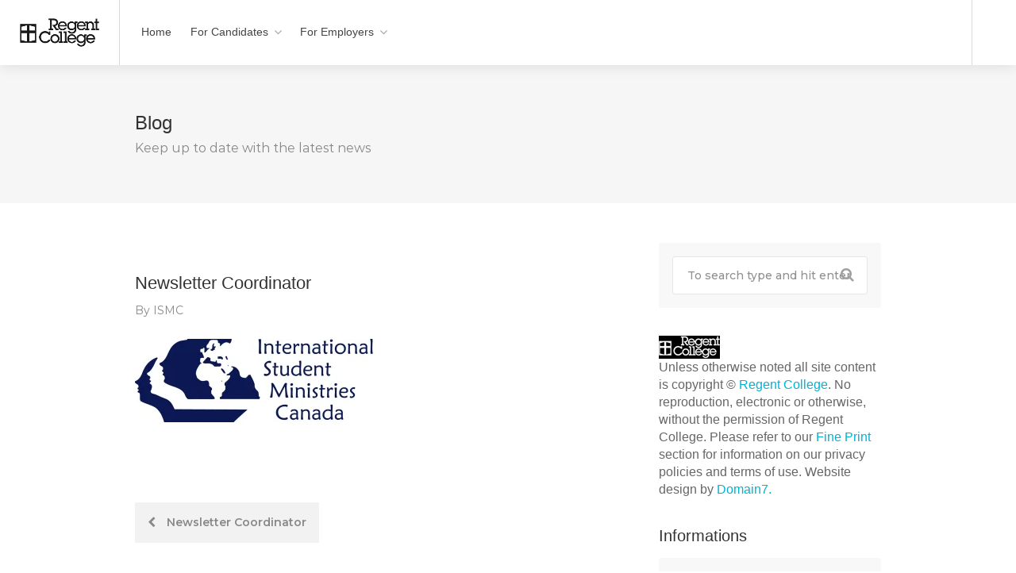

--- FILE ---
content_type: text/css
request_url: https://jobboard.regent-college.edu/wp-content/themes/workscout-child/style.css?ver=1.0
body_size: 690
content:
/*
Theme Name:   WorkScout Child
Theme URI: http://workscout.in
Author: Purethemes
Author URI: http://themeforest.net/user/purethemes
Description: WordPress Job Theme
Version: 1.0
License: ThemeForest
License URI: http://themeforest.net/licenses
Text Domain: workscout
Domain Path: /languages/
Tags: light, responsive-layout, post-formats, theme-options, translation-ready, two-columns
Template:  workscout
*/


@media only screen and (min-width:64em) { 
	
	#mobile-navigation {
		display: none;
	}
	
}




/* --------------------------------------------------
::Typography Styles
---------------------------------------------------*/
h1{
	font-size:3rem;
	line-height:3.1rem;
	font-family:"Futura W01 Bold", Arial, Helvetica, sans-serif !important;
}
h2{
	font-size:2.2rem;
	line-height:2.5rem;
	font-family:"Futura W01 Book", Arial, Helvetica, sans-serif !important;
}
h2.title{
	font-size:2.2rem;
	line-height:2.5rem;
	font-family:"Futura W01 Bold", Arial, Helvetica, sans-serif !important;
}
h2.introtext{
	font-size:2.1rem;
	line-height:2.3rem;
	font-family:"Futura W01 Book", Arial, Helvetica, sans-serif !important;
}
h2.introtext--light {
  font-size: 24px;
  line-height: 105%;
  font-family:"Futura W01 Light", Arial, Helvetica, sans-serif !important;
}
h3{
	font-size:1.7rem;
	line-height:2.0rem;
	font-family:"Futura W01 Bold", Arial, Helvetica, sans-serif !important;
}
h4 {
	font-size:1.6rem;
	line-height:2.1rem;
	font-family:"Futura W01 Light", Arial, Helvetica, sans-serif !important;
}
h4.title {
	font-size:1.3rem;
	line-height:2.0rem;
	font-family:"Futura W01 Heavy", Arial, Helvetica, sans-serif !important;
}


h1, h2, h3, h4, h5, h6{
	color:#181818;
	line-height:1.25;
}
h1 a, h2 a, h3 a, h4 a, h5 a, h6 a{
	font-weight:inherit;
}
h1{
	margin-bottom:12px;
}
h2,
h2.title{
	text-transform:uppercase;
	margin-bottom:7px;
	padding:0;
}
h2.introtext{
	text-transform:none;
	margin-bottom:25px;
	padding:0;
}
.graduate-program-detail-page-two-col h2.introtext {
	margin-bottom:40px;
}
h2.introtext a {
	border-bottom: none;
}
h3{
	text-transform:uppercase;
	margin-bottom:6px;
}
h3.h3-alt {
	margin-bottom:25px;
}

.banner-headline-alt h3 strong { 
	font-family:"Futura W01 Heavy", Arial, Helvetica, sans-serif !important;
}

h4{
	text-transform:uppercase;
	margin-bottom:5px;
	padding-top:8px;
}
h4 strong{
	font-weight: normal;
}
h5{
	font-size:1.8rem;
	font-weight:normal;
	margin-bottom:3px;
}
h6{
	font-size:1.5rem;
	font-weight:normal;
}
.subheader{
	color:#777;
	margin-bottom:24px;
}
p{
	font-size:1rem;
	line-height:1.4rem;
	font-family:Arial, Helvetica, sans-serif;
	margin:0 0 15px;
}
p a{
	color:#00B3D4;
}
p img{
	margin:0;
}
p.lead{
	font-size:1.8rem;
	line-height:2.4rem;
}

li{
	font-size:1rem;
	line-height:1.4rem;
	font-family:Arial, Helvetica, sans-serif;
	margin:0 0 10px;
}

em{
	font-style:italic;
	line-height:inherit;
}
strong{
	font-weight:bold;
	line-height:inherit;
}
small{
	font-size:60%;
	line-height:inherit;
}
h1 small, h2 small, h3 small, h4 small, h5 small{
	color:#777;
}

/*	Blockquotes  */
blockquote, blockquote p{
	color:#777;
	line-height:20px;
}
blockquote{
	margin:0 0 18px;
	padding:9px 20px 0 19px;
	border-left:1px solid #ddd;
}
blockquote cite{
	display:block;
	font-size:12px;
	font-size:1.2rem;
	color:#555;
}
blockquote cite:before{
	content:"\2014 \0020";
}
blockquote cite a, blockquote cite a:visited{
	color:#555;
}
hr{
	border:1px dotted #b0b5b5;
	border-width:1px 0 0;
	clear:both;
	margin:30px 0 18px;
	height:0;
}
abbr, acronym{
	text-transform:uppercase;
	font-size:90%;
	color:#222;
	border-bottom:1px solid #ddd;
	cursor:help;
}
abbr{
	text-transform:none;
}

h3.accordion + h3 { margin-bottom: 15px;}

.job-overview ul li div {
	position: relative;
	top: -25px;
	margin-left: 25px;
}


#logo { margin-bottom: 15px }

#footer {background-color: black;}

#footer p {
	font-size: .8rem;
	line-height: 1rem;
}

--- FILE ---
content_type: text/css
request_url: https://fast.fonts.net/cssapi/36966e35-eb2c-494e-9378-9d60960d88fe.css
body_size: 470
content:
@import url(/t/1.css?apiType=css&projectid=36966e35-eb2c-494e-9378-9d60960d88fe);
@font-face{
font-family:"Futura Now Headline W01 Light";
src:url("/dv2/14/e53eead5-fc15-44e1-9325-53f5183a5444.woff2?d44f19a684109620e4841471a690e818e06fc34159c546768e52d7ebbf1af1df468cb9855ac3aebdae4b015a9a251079f9197782ce9688eadfd2eff050b895ce7335522839ec1914ee465cd41cb3b8b963&projectId=36966e35-eb2c-494e-9378-9d60960d88fe") format("woff2"),url("/dv2/3/be1609bc-6b0e-45f8-877b-5cf3d10c72a5.woff?d44f19a684109620e4841471a690e818e06fc34159c546768e52d7ebbf1af1df468cb9855ac3aebdae4b015a9a251079f9197782ce9688eadfd2eff050b895ce7335522839ec1914ee465cd41cb3b8b963&projectId=36966e35-eb2c-494e-9378-9d60960d88fe") format("woff");
}
@font-face{
font-family:"Futura Now Headline W01 Regular";
src:url("/dv2/14/91a66b41-dee4-460f-abef-9e1de073c1b9.woff2?d44f19a684109620e4841471a690e818e06fc34159c546768e52d7ebbf1af1df468cb9855ac3aebdae4b015a9a251079f9197782ce9688eadfd2eff050b895ce7335522839ec1914ee465cd41cb3b8b963&projectId=36966e35-eb2c-494e-9378-9d60960d88fe") format("woff2"),url("/dv2/3/57e42cef-35a4-4a16-898f-1fd8a4696aa0.woff?d44f19a684109620e4841471a690e818e06fc34159c546768e52d7ebbf1af1df468cb9855ac3aebdae4b015a9a251079f9197782ce9688eadfd2eff050b895ce7335522839ec1914ee465cd41cb3b8b963&projectId=36966e35-eb2c-494e-9378-9d60960d88fe") format("woff");
}
@font-face{
font-family:"Futura Now Headline W01 Bold";
src:url("/dv2/14/c4fc5ddc-5ef8-4a0e-82ac-893ef5d34db0.woff2?d44f19a684109620e4841471a690e818e06fc34159c546768e52d7ebbf1af1df468cb9855ac3aebdae4b015a9a251079f9197782ce9688eadfd2eff050b895ce7335522839ec1914ee465cd41cb3b8b963&projectId=36966e35-eb2c-494e-9378-9d60960d88fe") format("woff2"),url("/dv2/3/280db206-723c-4aaa-ac28-ce4591522f1a.woff?d44f19a684109620e4841471a690e818e06fc34159c546768e52d7ebbf1af1df468cb9855ac3aebdae4b015a9a251079f9197782ce9688eadfd2eff050b895ce7335522839ec1914ee465cd41cb3b8b963&projectId=36966e35-eb2c-494e-9378-9d60960d88fe") format("woff");
}


--- FILE ---
content_type: application/javascript
request_url: https://jobboard.regent-college.edu/wp-content/themes/workscout/js/custom.min.js?ver=1768596950
body_size: 9771
content:
/* ----------------- Start Document ----------------- */
(function($){
    "use strict";

    $(document).ready(function(){

    $(":checkbox").attr("autocomplete", "off");


    $('#login-tabs a').click(function (e) {
        e.preventDefault();
       
        // add class to tab
        $('#login-tabs li').removeClass('active');
        $(this).parent().addClass('active');
        // show the right tab
        $('.tab-content').hide();
        $( $(this).attr('href')).show();
        return false;
    });

    if($('body').hasClass('tax-job_listing_tag')){
      $('.job_listings.job-list').addClass('new-layout');
    }
    $(".cart-in-header").hoverIntent({
        sensitivity: 3,
        interval: 60,
        over: function () {
            $('.cart-list', this).fadeIn(200);
            $('.cart-btn a.button', this).addClass('hovered');
        },
        timeout: 220,
        out: function () {
            $('.cart-list', this).fadeOut(100);
            $('.cart-btn a.button', this).removeClass('hovered');
        }
    });


    $('.search_keywords #search_keywords').change(function() {
      
        $('.sidebar #search_keywords').val($(this).val());
    });
    /*----------------------------------------------------*/
    /*  Navigation
    /*----------------------------------------------------*/
    if($('header#main-header').hasClass('full-width')) {
        $('header#main-header').attr('data-full', 'yes');
    }  
    if($('header#main-header').hasClass('alternative')) {
        $('header#main-header').attr('data-alt', 'yes');
    }
    function menumobile(){
        var winWidth = $(window).width();

        if( winWidth < 973 ) {
            $('#navigation').removeClass('menu');
            $('#navigation li').removeClass('dropdown');
            $('header#main-header').removeClass('full-width');
            $('#navigation').superfish('destroy');
        } else {
            $('#navigation').addClass('menu');
            if($('header#main-header').data('full') === "yes" ) {
                 $('header#main-header').addClass('full-width');
            }
            $('#navigation').superfish({
                delay:       300,                               // one second delay on mouseout
                animation:   {opacity:'show'},   // fade-in and slide-down animation
                speed:       200,                               // animation speed
                speedOut:    50                                 // out animation speed
            });
        }
        if( winWidth < ws.header_breakpoint ) {
            $('header#main-header').addClass('alternative').removeClass('full-width');
        } else {
            if($('header#main-header').data('alt') === "yes" ) {} else {
                $('header#main-header').removeClass('alternative');
            }
        }
    }

    // $(window).resize(function (){
    //     menumobile();
    // });
    // menumobile();


    $(window).load(function(){
        var $mascontainer = $('.recent-blog-posts.masonry, .woo_pricing_tables');
        $mascontainer.isotope({ itemSelector: '.recent-blog, .plan',layoutMode: 'fitRows' });
    });

  $('.modal-register-link').on('click', function(e){
    e.preventDefault();
    var magnificPopup = $.magnificPopup.instance; 
    if(magnificPopup) {
        magnificPopup.close();  
        
    }
    window.setTimeout(function() {
    $('.register-btn').trigger('click');
          }, 500);
   
  })

  $('.workscout_form').on('click','.modal-login-link', function(e) {
    e.preventDefault();
    var magnificPopup = $.magnificPopup.instance; 
    if(magnificPopup) {
        magnificPopup.close();  
        
    }
    window.setTimeout(function() {
    $('.login-btn').trigger('click');
          }, 500);
   
  })
    /*----------------------------------------------------*/
    /*  Mobile Navigation
    /*----------------------------------------------------*/
    
     $(function() {
    function mmenuInit() {
      var wi = $(window).width();
      if(wi <= '1099') {

        $(".mmenu-init" ).remove();
        $("#navigation").clone().addClass("mmenu-init").insertBefore("#navigation").removeAttr('id').removeClass('style-1 style-2')
                .find('ul, div').removeClass('style-1 style-2 mega-menu mega-menu-content mega-menu-section').removeAttr('id');
        $(".mmenu-init").find("ul").addClass("mm-listview");
        $(".mmenu-init").find(".mobile-styles .mm-listview").unwrap();


        $(".mmenu-init").mmenu({
          "counters": true
        }, {
         // configuration
         offCanvas: {
            pageNodetype: "#wrapper"
         }
        });

        var mmenuAPI = $(".mmenu-init").data( "mmenu" );
        var $icon = $(".mmenu-trigger .hamburger");

        $(".mmenu-trigger").on('click', function() {
          mmenuAPI.open();
        });

      }
      $(".mm-next").addClass("mm-fullsubopen");
    }
    mmenuInit();
    $(window).resize(function() { mmenuInit(); });
  });

  
  /*----------------------------------------------------*/
  /* Panel Dropdown
  /*----------------------------------------------------*/
    function close_panel_dropdown() {
    $('.panel-dropdown').removeClass("active");
    $('.fs-inner-container.content').removeClass("faded-out");
    }

    $('.panel-dropdown a').on('click', function(e) {

    if ( $(this).parent().is(".active") ) {
            close_panel_dropdown();
        } else {
            close_panel_dropdown();
            $(this).parent().addClass('active');
      $('.fs-inner-container.content').addClass("faded-out");
        }

        e.preventDefault();
    });

    // Apply / Close buttons
    $('.panel-buttons button,.panel-buttons span.panel-cancel').on('click', function(e) {
      $('.panel-dropdown').removeClass('active');
    $('.fs-inner-container.content').removeClass("faded-out");
    }); 

     // Closes dropdown on click outside the conatainer
  var mouse_is_inside = false;

  $('.panel-dropdown').hover(function(){
      mouse_is_inside=true;
  }, function(){
      mouse_is_inside=false;
  });

  $("body").mouseup(function(){
      if(! mouse_is_inside) close_panel_dropdown();
  });
  //   /*  User Menu */
  //   $('.user-menu').on('click', function(){
  //   $(this).toggleClass('active');
  // });

      //   var jPanelMenu = $.jPanelMenu({
      //     menu: '#responsive',
      //     animated: false,
      //     duration: 200,
      //     keyboardShortcuts: false,
      //     closeOnContentClick: true
      //   });


      // // desktop devices
      //   $('.menu-trigger').on('click',function(){
      //     var jpm = $(this);

      //     if( jpm.hasClass('active') )
      //     {
      //       jPanelMenu.off();
      //       jpm.removeClass('active');
      //     }
      //     else
      //     {
      //       jPanelMenu.on();
      //       jPanelMenu.open();
      //       jpm.addClass('active');
      //     }
      //     return false;
      //   });


      //   // Removes SuperFish Styles
      //   $('#jPanelMenu-menu').removeClass('sf-menu');
      //   $('#jPanelMenu-menu li ul').removeAttr('style');


      //   $(window).resize(function (){
      //     var winWidth = $(window).width();
      //     var jpmactive = $('.menu-trigger');
      //     if(winWidth>990) {
      //       jPanelMenu.off();
      //       jpmactive.removeClass('active');
      //     }
      //   });

    var pixelRatio = !!window.devicePixelRatio ? window.devicePixelRatio : 1;
      $(window).on("load", function() {
        if (pixelRatio > 1) {
          if(ws.retinalogo) {
            $('header:not(.transparent) #logo img').attr('src',ws.retinalogo);
          }
         if(ws.transparentretinalogo) {
            $('header.transparent:not(.cloned) #logo img').attr('src',ws.transparentretinalogo);
            $('#wrapper:not(.wrapper-with-transparent-header) #header:not(.cloned) #logo img').attr('src',ws.retinalogo);

          }

        } else {
              $('header:not(.transparent) #logo img').attr('src',ws.logo);
              $('header.transparent:not(.cloned) #logo img').attr('src',ws.transparentlogo);
              $('#wrapper.wrapper-with-transparent-header #header:not(.cloned) #logo img').attr('src',ws.transparentlogo);
              $('#wrapper:not(.wrapper-with-transparent-header) #header:not(.cloned) #logo img').attr('src',ws.logo);
        }
      });

    $(window).bind("load resize",function(){
        var winWidth = $(window).width();
        if(winWidth<1290) {
            $(".sticky-header.cloned").remove();
        }
    });

    /*----------------------------------------------------*/
    /*  Stacktable / Responsive Tables Plug-in
    /*----------------------------------------------------*/
    $('.shop_table,.responsive-table').stacktable();
    
    $(".small-only input.input-text.qty.text").on( "change", function() {
        var value = $(this).val();
        var name = $(this).attr('name');
        $(".large-only").find(".quantity.buttons_added .qty[name*='"+name+"']").val(value);
    });

    /*----------------------------------------------------*/
    /*  Back to Top
    /*----------------------------------------------------*/
        var pxShow = 400; // height on which the button will show
        var fadeInTime = 400; // how slow / fast you want the button to show
        var fadeOutTime = 400; // how slow / fast you want the button to hide
        var scrollSpeed = 400; // how slow / fast you want the button to scroll to top.

        $(window).scroll(function(){
          if($(window).scrollTop() >= pxShow){
            $("#backtotop").fadeIn(fadeInTime);
          } else {
            $("#backtotop").fadeOut(fadeOutTime);
          }
        });

        $('#backtotop a').on('click',function(){
          $('html, body').animate({scrollTop:0}, scrollSpeed);
          return false;
        });
    


    /*----------------------------------------------------*/
    /*  Showbiz Carousel
    // /*----------------------------------------------------*/

    $('.job-spotlight-car').slick({
        infinite: true,
        speed: 500,
        centerPadding: '20px',
        slidesToShow: 1,
        adaptiveHeight: true
    });   

    $('.related-job-spotlight-car').slick({
        centerPadding: '20px',
        slidesToShow: 2,
        responsive: [
            {
              breakpoint: 1367,
              settings: {
                centerPadding: '15%'
              }
            },
            {
              breakpoint: 1025,
              settings: {
                centerPadding: '0'
              }
            },
            {
              breakpoint: 767,
              settings: {
                centerPadding: '0',
                slidesToShow: 1
              }
            }
      ]
    });

    $('#our-clients').slick({
        slidesToShow: 6,
        slidesToScroll: 4,
    });
    




    /*----------------------------------------------------*/
    /*  Flexslider
    /*----------------------------------------------------*/
        $('.testimonials-slider').flexslider({
            animation: "fade",
            controlsContainer: $(".custom-controls-container"),
            customDirectionNav: $(".custom-navigation a")
        });



    /*----------------------------------------------------*/
    /*  Counters
    /*----------------------------------------------------*/

        $('.counter').counterUp({
            delay: 10,
            time: 800
        });






    /*----------------------------------------------------*/
    /*  Magnific Popup
    /*----------------------------------------------------*/   
        
            $('body').magnificPopup({
                type: 'image',
                delegate: 'a.mfp-gallery',

                fixedContentPos: true,
                fixedBgPos: true,

                overflowY: 'auto',

                closeBtnInside: true,
                preloader: true,

                removalDelay: 0,
                mainClass: 'mfp-fade',

                gallery:{enabled:true},

                callbacks: {
                    buildControls: function() {
                         this.contentContainer.append(this.arrowLeft.add(this.arrowRight));
                    }
                }
            });

            
        $(document).on( 'submit', '.small-dialog-content.woo-reg-box form.login, .small-dialog-content.woo-reg-box form.register', function(e) {
            var form = $(this);
            var error = false;

            var base = $(this).serialize();
            var button = $(this).find( 'input[type=submit]' );

            $(button).css('backgroundColor','#ddd');
            var data = base + '&' + button.attr("name") + "=" + button.val();

            var $response = $( '#ajax-response' );

            var request = $.ajax({
                url: ws.woo_account_page,
                data: data,
                type: 'POST',
                cache: false,
                async: false,
                success: function(response) {
                    form.find( $( '.woocommerce-error' ) ).remove();

                    var $response = $( '#ajax_response' );
                    var html = $.parseHTML(response);

                    $response.append(html);
                    error = $response.find( $( '.woocommerce-error' ) );

                    $(button).css('backgroundColor',ws.theme_color);
                    if ( error.length > 0 ) {
                        form.prepend( error.clone() );
                        $response.html('');
                        e.preventDefault();
                    } else {
                        if(form.hasClass('register')) {
                            window.location.href = ws.woo_account_page;
                            e.preventDefault();
                            return false;
                        } else {
                            document.location.href = ws.woo_account_page;
                        }
                    }
                }
            });

        });

            $('.popup-with-zoom-anim').magnificPopup({
                type: 'inline',

                fixedContentPos: false,
                fixedBgPos: true,

                overflowY: 'auto',

                closeBtnInside: true,
                preloader: false,

                midClick: true,
                removalDelay: 300,
                mainClass: 'my-mfp-zoom-in',

                prependTo: '#wrapper'
            });


            $('.mfp-image').magnificPopup({
                type: 'image',
                closeOnContentClick: true,
                mainClass: 'mfp-fade',
                image: {
                    verticalFit: true
                }
            });


            $('.popup-youtube, .popup-vimeo, .popup-gmaps').magnificPopup({
                disableOn: 700,
                type: 'iframe',
                mainClass: 'mfp-fade',
                removalDelay: 160,
                preloader: false,

                fixedContentPos: false
            });


     /*---------------------------------------------------*/
    /*  Contact Form
    /*---------------------------------------------------*/
    

    //reset previously set border colors and hide all comment on .keyup()
    $("#contactform input, #contactform textarea").keyup(function() {
      $("#contactform input, #contactform textarea").removeClass('error');
      $("#result").slideUp();
    });




    /*----------------------------------------------------*/
    /*  Accordions
    /*----------------------------------------------------*/

        var $accor = $('.accordion');

         $accor.each(function() {
            $(this).find("div").hide().first().show();
            $(this).find("h3").first().addClass('active-acc');
        });

        var $trigger = $accor.find('h3');

        $trigger.on('click', function(e) {
            var location = $(this).parent();

            if( $(this).next().is(':hidden') ) {
                var $triggerloc = $('h3',location);
                $triggerloc.removeClass('active-acc').next().slideUp(300);
                $(this).addClass('active-acc').next().slideDown(300);
            }
             e.preventDefault();
        });

    

    /*----------------------------------------------------*/
    /*  Application Tabs
    /*----------------------------------------------------*/   
        // Get all the links.
        var link = $(".app-link");
        $('.close-tab').hide();

        $('.app-tabs div.app-tab-content').hide();
        // On clicking of the links do something.
        link.on('click', function(e) {

            e.preventDefault();
            $(this).parents('div.application').find('.close-tab').fadeOut();
            if($(this).hasClass('opened')) {
                $(this).parents('div.application').find(".app-tabs div.app-tab-content").slideUp('fast');
                $(this).parents('div.application').find('.close-tab').fadeOut(10);
                $(this).removeClass('opened');
            } else {
                $(this).parents('div.application').find(".app-link").removeClass('opened');
                $(this).addClass('opened');
                var a = $(this).attr("href");
                $(this).parents('div.application').find(a).slideDown('fast').removeClass('closed').addClass('opened');
                $(this).parents('div.application').find('.close-tab').fadeIn(10);
            }

            $(this).parents('div.application').find(".app-tabs div.app-tab-content").not(a).slideUp('fast').addClass('closed').removeClass('opened');
            
        });

        $('.close-tab').on('click',function(e){
            $(this).fadeOut();
            e.preventDefault();
            $(this).parents('div.application').find(".app-link").removeClass('opened');
            $(this).parents('div.application').find(".app-tabs div.app-tab-content").slideUp('fast').addClass('closed').removeClass('opened');
        });


    /*----------------------------------------------------*/
    /*  Add Resume 
    /*----------------------------------------------------*/   
        $('.box-to-clone').hide();
        $('.add-box').on('click', function(e) {
            e.preventDefault();
            var newElem = $(this).parent().find('.box-to-clone:first').clone();
            newElem.find('input').val('');
            newElem.prependTo($(this).parent()).show();
            var height = $(this).prev('.box-to-clone').outerHeight(true);
            
            $("html, body").stop().animate({ scrollTop: $(this).offset().top-height}, 600);
        });

        $('body').on('click','.remove-box', function(e) {
            e.preventDefault();
            $(this).parent().remove();
        });



        $('.stars a').on( "click", function() {
            $('.stars a').removeClass('prevactive');
            $(this).prevAll().addClass('prevactive');
        }).hover(
          function() {
            $('.stars a').removeClass('prevactive');
            $(this).addClass('prevactive').prevAll().addClass('prevactive');
          }, function() {
            $('.stars a').removeClass('prevactive');
            $('.stars a.active').prevAll().addClass('prevactive');
          }
        );

        
    /*----------------------------------------------------*/
    /*  Tabs
    /*----------------------------------------------------*/ 
        var $tabsNav    = $('.tabs-nav,.vc_tta-tabs-list'),
        $tabsNavLis = $tabsNav.children('li');
        // $tabContent = $('.tab-content');

        $tabsNav.each(function() {
            var $this = $(this);
            
                $this.next().children('.tab-content').stop(true,true).hide().first().show();

                $this.children('li').first().addClass('active').stop(true,true).show();
            
        });

        $tabsNavLis.on('click', function(e) {
            var $this = $(this);

            $this.siblings().removeClass('active').end()
            .addClass('active');

            $this.parent().next().children('.tab-content').stop(true,true).hide()
            .siblings( $this.find('a').attr('href') ).fadeIn();

            e.preventDefault();
        });
    
    var hash = window.location.hash;
    console.log(hash);
    var anchor = $('.tabs-nav a[href="' + hash + '"]');
    if (anchor.length === 0) {
      
    } else {
        $(".tab-content").hide();
        anchor.trigger( "click" );
        $(hash+".tab-content").show();
    }


    $('#login-tabs a').click(function (e) {
        
        e.preventDefault();
        // add class to tab
        $('#login-tabs li').removeClass('active');
       $(this).parent().addClass('active');
        // show the right tab
        $(' .tab-content').hide();
        $( $(this).attr('href')).show();
        return false;
    });

    /*remove empty tags*/
    $('p').each(function() {
        var $this = $(this);
        if($this.html().replace(/\s|&nbsp;/g, '').length === 0)
        $this.addClass('pfix').html(''); 
    }); 


    
    $('.ws-file-upload').change(function(){
        
            var filename = [];
            $.each($(this).prop("files"), function(k,v){
                filename.push('<span class="job-manager-uploaded-file-name">'+v['name']+'</span> ');
            });
        
            $(this).prev('.job-manager-uploaded-files').html(filename);
      
    });

    
    /*----------------------------------------------------*/
    /*  Sliding In-Out Content
    /*----------------------------------------------------*/

    $(window).bind("load resize scroll",function(e){
        var headerElem = $('.parallax .search-container');

        // flying out and fading for header content
        $(headerElem).css({  'transform': 'translateY(' + (  $(window).scrollTop() / -9 ) + 'px)', });
        // $(headerElem).css({ 'opacity': 1 - $(window).scrollTop() / 600 });  
    });



    /*----------------------------------------------------*/
    /*  Parallax
    /*----------------------------------------------------*/
    /* detect touch */
    if("ontouchstart" in window){
        document.documentElement.className = document.documentElement.className + " touch";
    }
    if(!$("html").hasClass("touch")){
        /* background fix */
        $(".parallax").css("background-attachment", "fixed");
    }

    /* fix vertical when not overflow
    call fullscreenFix() if .fullscreen content changes */
    function fullscreenFix(){
        var h = $('body').height();
        // set .fullscreen height
        $(".parallax-content").each(function(i){
            if($(this).innerHeight() > h){ $(this).closest(".fullscreen").addClass("overflow");
            }
        });
    }
    $(window).resize(fullscreenFix);
    fullscreenFix();



    /* resize background images */
    function backgroundResize(){
        var windowH = $(window).height();
        var winWidth = $(window).width();
        var userAgent = navigator.userAgent || navigator.vendor || window.opera;
        var ios = false;
        
        if( userAgent.match( /iPad/i ) || userAgent.match( /iPhone/i ) || userAgent.match( /iPod/i ) ) {
            ios = true;
        }
       if( ios == true) {
             $(".background").each(function(i){
               $(this).addClass('mobilebg');
            });
            console.log('are we here IOS?');
        } else 
            if( winWidth>1023 ) {
            $(".background").each(function(i){
                var path = $(this);
                $(this).removeClass('mobilebg');
                // variables
                var contW = path.width();
                var contH = path.height();
                var imgW = path.attr("data-img-width");
                var imgH = path.attr("data-img-height");
                var ratio = imgW / imgH;
                // overflowing difference
                var diff = parseFloat(path.attr("data-diff"));
                diff = diff ? diff : 0;
                // remaining height to have fullscreen image only on parallax
                var remainingH = 0;
                if(path.hasClass("parallax") && !$("html").hasClass("touch")){
                    var maxH = contH > windowH ? contH : windowH;
                    remainingH = windowH - contH;
                }
                // set img values depending on cont
                imgH = contH + remainingH + diff;
                imgW = imgH * ratio;
                // fix when too large
                if(contW > imgW){
                    imgW = contW;
                    imgH = imgW / ratio;
                }
                //
                path.data("resized-imgW", imgW);
                path.data("resized-imgH", imgH);
                path.css("background-size", imgW + "px " + imgH + "px");
            });
        } 
    }
    $(window).resize(backgroundResize);
    $(window).focus(backgroundResize);
    backgroundResize();



    /* set parallax background-position */
    function parallaxPosition(e){
         var winWidth = $(window).width();
        var userAgent = navigator.userAgent || navigator.vendor || window.opera;
        var ios = false;
        if( userAgent.match( /iPad/i ) || userAgent.match( /iPhone/i ) || userAgent.match( /iPod/i ) ) {
            ios = true;
        }
        if(winWidth>1023 || ios == false) {
            var heightWindow = $(window).height();
            var topWindow = $(window).scrollTop();
            var bottomWindow = topWindow + heightWindow;
            var currentWindow = (topWindow + bottomWindow) / 2;
                $(".parallax").each(function(i){
                    var path = $(this);
                    var height = path.height();
                    var top = path.offset().top;
                    var bottom = top + height;
                    // only when in range
                    if(bottomWindow > top && topWindow < bottom){
                        var imgW = path.data("resized-imgW");
                        var imgH = path.data("resized-imgH");
                        // min when image touch top of window
                        var min = 0;
                        // max when image touch bottom of window
                        var max = - imgH + heightWindow;
                        // overflow changes parallax
                        var overflowH = height < heightWindow ? imgH - height : imgH - heightWindow; // fix height on overflow
                        top = top - overflowH;
                        bottom = bottom + overflowH;
                        // value with linear interpolation
                        var value = -100 + min + (max - min) * (currentWindow - top) / (bottom - top);
                        // set background-position
                        var orizontalPosition = path.attr("data-oriz-pos");
                        orizontalPosition = orizontalPosition ? orizontalPosition : "50%";
                        $(this).css("background-position", orizontalPosition + " " + value + "px");

                    }
                });
            }
        }
    if(!$("html").hasClass("touch")){
        $(window).resize(parallaxPosition);
        //$(window).focus(parallaxPosition);
        $(window).scroll(parallaxPosition);
        parallaxPosition();
    }


    /*----------------------------------------------------*/
    /*  Sticky Header 
    /*----------------------------------------------------*/
    if ($('header#main-header').hasClass('sticky-header')) { 
    
        $(".sticky-header" ).clone(true).addClass('cloned').insertAfter( ".sticky-header" );
       
        $(".sticky-header.cloned.transparent #logo a img").attr('src',ws.logo);
        $(".sticky_new.cloned #logo a img").attr('src',ws.logo);
        $(".sticky-header.cloned.alternative").removeClass('alternative');
        $('.sticky-header.cloned .popup-with-zoom-anim').magnificPopup({
                type: 'inline',

                fixedContentPos: false,
                fixedBgPos: true,

                overflowY: 'auto',

                closeBtnInside: true,
                preloader: false,

                midClick: true,
                removalDelay: 300,
                mainClass: 'my-mfp-zoom-in'
            });

        var stickyHeader = document.querySelector(".sticky-header.cloned");

        var headroom = new Headroom(stickyHeader, {
          "offset": $(".sticky-header").height(),
          "tolerance": 0
        });
         $(".sticky-header.cloned").find('#signup-dialog').remove();
        $(".sticky-header.cloned").find('#login-dialog').remove();

        // disabling on mobile
        $(window).bind("load resize",function(e){
            $( ".sticky-header.cloned" ).removeClass('transparent alternative');

            var winWidth = $(window).width();

            if(winWidth>ws.header_breakpoint) {
                headroom.init();
                }

                else if(winWidth<ws.header_breakpoint) {
                    headroom.destroy();
                }
        });

    }

        $(".small-only #coupon_code").on( "change", function() {
                var value = $(this).val();
                var name = $(this).attr('name');
                $(".large-only").find("input[name*='"+name+"']").val(value);
            }); 

        $(".large-only #coupon_code").on( "change", function() {
                var value = $(this).val();
                var name = $(this).attr('name');
                $(".small-only").find("input[name*='"+name+"']").val(value);
            });

    /* move related jobs after job details*/
    var winWidth = $(window).width();
    if(winWidth < 768){
        $("#related-job-container").detach().appendTo('#job-details')
    } 
    
// v1.5

    /*----------------------------------------------------*/
    /*  Slick Carousel
    /*----------------------------------------------------*/
    $('.testimonial-carousel').slick({
      centerMode: true,
      centerPadding: '34%',
      slidesToShow: 1,
     
      dots: false,
      arrows: false,
      responsive: [
        {
          breakpoint: 1025,
          settings: {
            centerPadding: '10px',
            slidesToShow: 2,
          }
        },
        {
          breakpoint: 767,
          settings: {
            centerPadding: '10px',
            slidesToShow: 1
          }
        }
      ]
    });


    /*----------------------------------------------------*/
    /*  Flip Banner
    /*----------------------------------------------------*/
    function flipBanner() {

        $('.flip-banner').prepend('<div class="flip-banner-overlay"></div>');

        $(".flip-banner").each(function() {
            var attrImage = $(this).attr('data-background');
            var attrColor = $(this).attr('data-color');
            var attrOpacity = $(this).attr('data-color-opacity');

            if(attrImage !== undefined) {
                $(this).css('background-image', 'url('+attrImage+')');
            }

            if(attrColor !== undefined) {
                $(this).find(".flip-banner-overlay").css('background-color', ''+attrColor+'');
            }

            if(attrOpacity !== undefined) {
                $(this).find(".flip-banner-overlay").css('opacity', ''+attrOpacity+'');
            }

        });
    }
    flipBanner();


    /*----------------------------------------------------*/
    /*  Image Box
    /*----------------------------------------------------*/
    $('.img-box').each(function(){
        $(this).append('<div class="img-box-background"></div>');
        $(this).children('.img-box-background').css({'background-image': 'url('+ $(this).attr('data-background-image') +')'});
    });



    
    /*----------------------------------------------------*/
    /*  Auto Header Padding
    /*----------------------------------------------------*/
    $(window).on('load resize', function() {

        var headerHeight = $(".dashboard-header").height();
        $('#dashboard').css('padding-top', headerHeight);

    });

    /*----------------------------------------------------*/
    /*  Counters
    /*----------------------------------------------------*/
    // $(window).on('load', function() {
    //     $('.dashboard-stat-content h4').counterUp({
    //         delay: 100,
    //         time: 800
    //     });
    // });

    /*----------------------------------------------------*/
    /* Dashboard Scripts
    /*----------------------------------------------------*/

    // Dashboard Nav Submenus
    $('.dashboard-nav ul li a').on('click', function(e){
        if($(this).closest("li").children("ul").length) {
            if ( $(this).closest("li").is(".active-submenu") ) {
               $('.dashboard-nav ul li').removeClass('active-submenu');
            } else {
                $('.dashboard-nav ul li').removeClass('active-submenu');
                $(this).parent('li').addClass('active-submenu');
            }
            e.preventDefault();
        }
    });

    // Dashbaord Nav Scrolling
    $(window).on('load resize', function() {
        var wrapperHeight = window.innerHeight;
        var headerHeight = $("#header-container").height();
        var winWidth = $(window).width();

        if(winWidth>992) {
            $(".dashboard-nav-inner").css('max-height', wrapperHeight-headerHeight);
        } else {
            $(".dashboard-nav-inner").css('max-height', '');
        }
    });


    // Responsive Nav Trigger
    $('.dashboard-responsive-nav-trigger').on('click', function(e){
        e.preventDefault();
        $(this).toggleClass('active');

        var dashboardNavContainer = $('body').find(".dashboard-nav");

        if( $(this).hasClass('active') ){
            $(dashboardNavContainer).addClass('active');
        } else {
            $(dashboardNavContainer).removeClass('active');
        }

    });


    /*----------------------------------------------------*/
    /* V2 Update
    /*----------------------------------------------------*/

    /*--------------------------------------------------*/
    /*  Sticky Header
    /*--------------------------------------------------*/
    function stickyHeaderOther() {
        if($("#header-container").hasClass('sticky_new')) {
            $(window).on('scroll load', function() {

                if($(window).width() < '1099') { 
                    $("#header-container").removeClass("cloned");
                }
                
                if($(window).width() > '1099') {

                    // CSS adjustment
                    $("#header-container").css({
                        position: 'fixed',
                    });
            
                    var headerOffset = $("#header-container").height();

                    if($(window).scrollTop() >= headerOffset){
                        $("#header-container").addClass('cloned');
                        $(".wrapper-with-transparent-header #header-container").addClass('cloned').removeClass("transparent-header unsticky");
                    } else {
                        $("#header-container").removeClass("cloned");
                        $(".wrapper-with-transparent-header #header-container").addClass('transparent-header unsticky').removeClass("cloned");
                    }

               
                    if( $('.wrapper-with-transparent-header #header-container').hasClass('cloned')) {
                        $("#header-container.cloned #logo_nh img").attr("src", ws.logo);
                    } 

                    if( $('.wrapper-with-transparent-header #header-container').hasClass('transparent-header')) {
                        $("#header-container #logo_nh img").attr("src", ws.transparentlogo);
                    } 

                    $(window).on('load resize', function() {
                        var headerOffset = $("#header-container").height();
                        $("#wrapper").css({'padding-top': headerOffset});
                    });
                }
            });
        }
    }

    // Sticky Header Init
    stickyHeaderOther();


    /*--------------------------------------------------*/
    /*  Transparent Header Spacer Adjustment
    /*--------------------------------------------------*/
    $(window).on('load resize', function() {
        var transparentHeaderHeight = $('.transparent-header').outerHeight();
        $('.transparent-header-spacer').css({
            height: transparentHeaderHeight,
        });
    });


    /*--------------------------------------------------*/
    /*  Ripple Effect
    /*--------------------------------------------------*/
    $('.ripple-effect, .ripple-effect-dark').on('click', function(e) {
        var rippleDiv = $('<span class="ripple-overlay">'),
            rippleOffset = $(this).offset(),
            rippleY = e.pageY - rippleOffset.top,
            rippleX = e.pageX - rippleOffset.left;

        rippleDiv.css({
            top: rippleY - (rippleDiv.height() / 2),
            left: rippleX - (rippleDiv.width() / 2),
            // background: $(this).data("ripple-color");
        }).appendTo($(this));

        window.setTimeout(function() {
            rippleDiv.remove();
        }, 800);
    });

    /*--------------------------------------------------*/
    /*  Header User Dropdown
    /*--------------------------------------------------*/
     window.header_menu = function(){
      
        $(".header-notifications").each(function() {
          
          var userMenu = $(this);
          var userMenuTrigger = $(this).find('.header-notifications-trigger a');

          $(userMenuTrigger).on('click', function(event) {

            event.preventDefault();

            if ( $(this).closest(".header-notifications").is(".active") ) {
                    close_user_dropdown();
                } else {
                    close_user_dropdown();
                    userMenu.addClass('active');
                }
          });
        });
     }
     header_menu();
    

    // Closing function
    function close_user_dropdown() {
        $('.header-notifications').removeClass("active");
    }

    // Closes notification dropdown on click outside the conatainer
    var mouse_is_inside = false;

    $( ".header-notifications" ).on( "mouseenter", function() {
      mouse_is_inside=true;
    });
    $( ".header-notifications" ).on( "mouseleave", function() {
      mouse_is_inside=false;
    });

    $("body").mouseup(function(){
        if(! mouse_is_inside) close_user_dropdown();
    });

    // Close with ESC
    $(document).keyup(function(e) { 
        if (e.keyCode == 27) {
            close_user_dropdown();
        }
    });

    /*----------------------------------------------------*/
    /*  Inline CSS replacement for backgrounds
    /*----------------------------------------------------*/
    function inlineBG() {

        // Common Inline CSS
        $(".single-page-header, .intro-banner").each(function() {
            var attrImageBG = $(this).attr('data-background-image');

            if(attrImageBG !== undefined) {
                $(this).append('<div class="background-image-container"></div>');
                $('.background-image-container').css('background-image', 'url('+attrImageBG+')');
            }
        });

    } inlineBG();


    // Fix for intro banner with label
    $(".intro-search-field").each(function() {
        var bannerLabel = $(this).children("label").length;
        if ( bannerLabel > 0 ){
            $(this).addClass("with-label");
        }
    });

    /*--------------------------------------------------*/
    /*  Full Screen Page Scripts
    /*--------------------------------------------------*/

    // Wrapper Height (window height - header height)
    function wrapperHeight() {
        var headerHeight = $("#header-container").outerHeight();
        var windowHeight = $(window).outerHeight() - headerHeight;
        $('.full-page-content-container, .dashboard-content-container, .dashboard-sidebar-inner, .dashboard-container, .full-page-container').css({ height: windowHeight });
        $('.dashboard-content-inner').css({ 'min-height': windowHeight });
    }

    // Init
    $(window).on('load resize', function() {
        wrapperHeight();
    });
    wrapperHeight();



     $( "#radius-range" ).slider({
        value: workscout_core.radius_default,
        min: 1,
        max: 800,
        step: 1,
      slide: function( event, ui ) {
        $( "input#radius_amount" ).val(  ui.value );
        $( ".radius_amount span" ).text(  ui.value );
        // if(job_manager_ajax_filters.currency_postion === 'before') {
        //   $( ".salary_amount .from" ).text(job_manager_ajax_filters.currency+ui.values[ 0 ]);
        //   $( ".salary_amount .to" ).text(job_manager_ajax_filters.currency+ui.values[ 1 ]); 
        // } else {
        //   $( ".salary_amount .from" ).text(ui.values[ 0 ]+job_manager_ajax_filters.currency);
        //   $( ".salary_amount .to" ).text(ui.values[ 1 ]+job_manager_ajax_filters.currency); 
        // }
      
      },
      stop: function( event, ui ) {
          var target   = $('div.job_listings,div.resumes' );
          target.triggerHandler( 'update_results', [ 1, false ] );
      }
    });

    
    // Single Select
    $('.select2-single').select2({
        minimumResultsForSearch: 20,
        width: "100%",
        allowClear: true,
    });

    // Multiple Select
    $(".select2-multiple").each(function() {
        $(this).select2({
            width: "100%",
            placeholder: $(this).attr('placeholder')
        });
    });

    // Select on Home Search Bar
    $('.select-on-home').select2({
      dropdownParent: $('.intro-banner'),
      minimumResultsForSearch: 20,
      width: "100%"
    });
    
    // Dashboard Wrapper Height 
    $(window).on('load resize', function() {
        $("#dashboard").css('min-height', $(window).height()-$(".new-header #header-container").height());
    });





// ------------------ End Document ------------------ //
});

})(this.jQuery);

  
  /**
 * hoverIntent is similar to jQuery's built-in "hover" method except that
 * instead of firing the handlerIn function immediately, hoverIntent checks
 * to see if the user's mouse has slowed down (beneath the sensitivity
 * threshold) before firing the event. The handlerOut function is only
 * called after a matching handlerIn.
 *
 * hoverIntent r7 // 2013.03.11 // jQuery 1.9.1+
 * http://cherne.net/brian/resources/jquery.hoverIntent.html
 *
 * You may use hoverIntent under the terms of the MIT license. Basically that
 * means you are free to use hoverIntent as long as this header is left intact.
 * Copyright 2007, 2013 Brian Cherne
 *
 * // basic usage ... just like .hover()
 * .hoverIntent( handlerIn, handlerOut )
 * .hoverIntent( handlerInOut )
 *
 * // basic usage ... with event delegation!
 * .hoverIntent( handlerIn, handlerOut, selector )
 * .hoverIntent( handlerInOut, selector )
 *
 * // using a basic configuration object
 * .hoverIntent( config )
 *
 * @param  handlerIn   function OR configuration object
 * @param  handlerOut  function OR selector for delegation OR undefined
 * @param  selector    selector OR undefined
 * @author Brian Cherne <brian(at)cherne(dot)net>
 **/
(function($) {
    $.fn.hoverIntent = function(handlerIn,handlerOut,selector) {

        // default configuration values
        var cfg = {
            interval: 50,
            sensitivity: 7,
            timeout: 0
        };

        if ( typeof handlerIn === "object" ) {
            cfg = $.extend(cfg, handlerIn );
        } else if ($.isFunction(handlerOut)) {
            cfg = $.extend(cfg, { over: handlerIn, out: handlerOut, selector: selector } );
        } else {
            cfg = $.extend(cfg, { over: handlerIn, out: handlerIn, selector: handlerOut } );
        }

        // instantiate variables
        // cX, cY = current X and Y position of mouse, updated by mousemove event
        // pX, pY = previous X and Y position of mouse, set by mouseover and polling interval
        var cX, cY, pX, pY;

        // A private function for getting mouse position
        var track = function(ev) {
            cX = ev.pageX;
            cY = ev.pageY;
        };

        // A private function for comparing current and previous mouse position
        var compare = function(ev,ob) {
            ob.hoverIntent_t = clearTimeout(ob.hoverIntent_t);
            // compare mouse positions to see if they've crossed the threshold
            if ( ( Math.abs(pX-cX) + Math.abs(pY-cY) ) < cfg.sensitivity ) {
                $(ob).off("mousemove.hoverIntent",track);
                // set hoverIntent state to true (so mouseOut can be called)
                ob.hoverIntent_s = 1;
                return cfg.over.apply(ob,[ev]);
            } else {
                // set previous coordinates for next time
                pX = cX; pY = cY;
                // use self-calling timeout, guarantees intervals are spaced out properly (avoids JavaScript timer bugs)
                ob.hoverIntent_t = setTimeout( function(){compare(ev, ob);} , cfg.interval );
            }
        };

        // A private function for delaying the mouseOut function
        var delay = function(ev,ob) {
            ob.hoverIntent_t = clearTimeout(ob.hoverIntent_t);
            ob.hoverIntent_s = 0;
            return cfg.out.apply(ob,[ev]);
        };

        // A private function for handling mouse 'hovering'
        var handleHover = function(e) {
            // copy objects to be passed into t (required for event object to be passed in IE)
            var ev = jQuery.extend({},e);
            var ob = this;

            // cancel hoverIntent timer if it exists
            if (ob.hoverIntent_t) { ob.hoverIntent_t = clearTimeout(ob.hoverIntent_t); }

            // if e.type == "mouseenter"
            if (e.type == "mouseenter") {
                // set "previous" X and Y position based on initial entry point
                pX = ev.pageX; pY = ev.pageY;
                // update "current" X and Y position based on mousemove
                $(ob).on("mousemove.hoverIntent",track);
                // start polling interval (self-calling timeout) to compare mouse coordinates over time
                if (ob.hoverIntent_s != 1) { ob.hoverIntent_t = setTimeout( function(){compare(ev,ob);} , cfg.interval );}

                // else e.type == "mouseleave"
            } else {
                // unbind expensive mousemove event
                $(ob).off("mousemove.hoverIntent",track);
                // if hoverIntent state is true, then call the mouseOut function after the specified delay
                if (ob.hoverIntent_s == 1) { ob.hoverIntent_t = setTimeout( function(){delay(ev,ob);} , cfg.timeout );}
            }
        };

        // listen for mouseenter and mouseleave
        return this.on({'mouseenter.hoverIntent':handleHover,'mouseleave.hoverIntent':handleHover}, cfg.selector);
    };
})(jQuery);